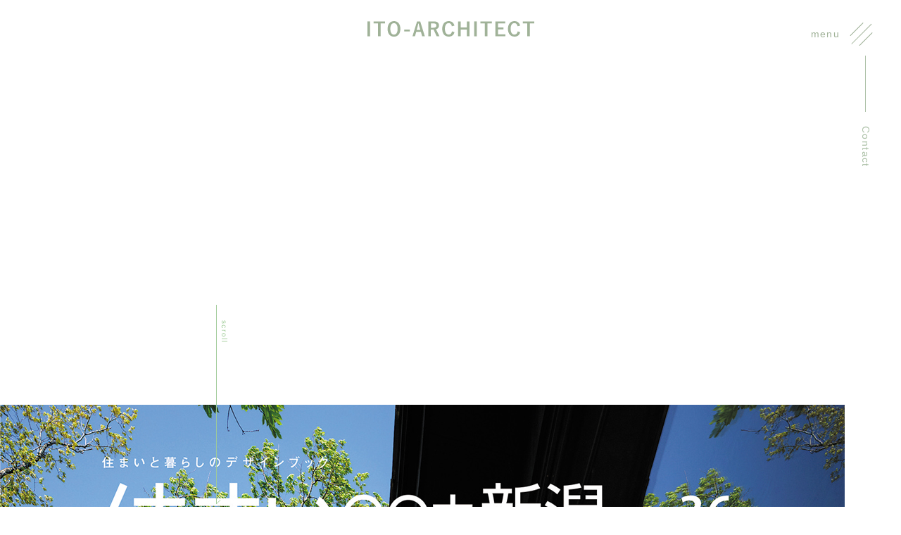

--- FILE ---
content_type: text/html; charset=UTF-8
request_url: http://ito-archi.com/category/magazine/
body_size: 5799
content:
<!DOCTYPE html>
<html lang="ja">
<head>


<!-- Google tag (gtag.js) -->
<script async src="https://www.googletagmanager.com/gtag/js?id=G-BHZ9ZZS0D6"></script>
<script>
  window.dataLayer = window.dataLayer || [];
  function gtag(){dataLayer.push(arguments);}
  gtag('js', new Date());

  gtag('config', 'G-BHZ9ZZS0D6');
  gtag('config', 'UA-66182667-1');
</script>


<meta charset="utf-8">
<meta name="viewport" content="width=device-width, initial-scale=1.0, maximum-scale=1.0, user-scalable=no" />
<meta name="format-detection" content="telephone=no">
<meta name="keywords" content="" />
<meta name="description" content="私たちITO建築設計事務所は、家族の絆が末永く続くよう、あなたの想いを形にし、良質なくつろぎを生み出す住空間をご提案しています。" />

<title>掲載誌情報 | 株式会社ITO建築設計事務所</title>


<link rel="icon" type="image/x-icon" href="http://ito-archi.com/wp-content/themes/itoarchi/images/common/favicon.ico" />
<link rel="Shortcut Icon" type="image/x-icon" href="http://ito-archi.com/wp-content/themes/itoarchi/images/common/favicon.ico" />


<link rel="stylesheet" type="text/css" href="http://ito-archi.com/wp-content/themes/itoarchi/style.css?1688610149" media="all" />
<link rel="stylesheet" type="text/css" href="http://ito-archi.com/wp-content/themes/itoarchi/style-sp.css?1656576250" media="only screen and (max-width: 1300px), only and (max-device-width: 735px) and (orientation : landscape)" />


<script src="https://ajax.googleapis.com/ajax/libs/jquery/3.4.1/jquery.min.js"></script>

<script src="http://ito-archi.com/wp-content/themes/itoarchi/js/bxslider/jquery.bxslider.js"></script>
<link rel="stylesheet" type="text/css" href="http://ito-archi.com/wp-content/themes/itoarchi/js/bxslider/jquery.bxslider.css" />

<script src="http://ito-archi.com/wp-content/themes/itoarchi/js/function.js?1655710798"></script>


<meta name='robots' content='max-image-preview:large' />
<link rel='dns-prefetch' href='//s.w.org' />
<link rel="alternate" type="application/rss+xml" title="株式会社ITO建築設計事務所 &raquo; 掲載誌情報 カテゴリーのフィード" href="http://ito-archi.com/category/magazine/feed/" />
<script type="text/javascript">
window._wpemojiSettings = {"baseUrl":"https:\/\/s.w.org\/images\/core\/emoji\/14.0.0\/72x72\/","ext":".png","svgUrl":"https:\/\/s.w.org\/images\/core\/emoji\/14.0.0\/svg\/","svgExt":".svg","source":{"concatemoji":"http:\/\/ito-archi.com\/wp-includes\/js\/wp-emoji-release.min.js?ver=6.0"}};
/*! This file is auto-generated */
!function(e,a,t){var n,r,o,i=a.createElement("canvas"),p=i.getContext&&i.getContext("2d");function s(e,t){var a=String.fromCharCode,e=(p.clearRect(0,0,i.width,i.height),p.fillText(a.apply(this,e),0,0),i.toDataURL());return p.clearRect(0,0,i.width,i.height),p.fillText(a.apply(this,t),0,0),e===i.toDataURL()}function c(e){var t=a.createElement("script");t.src=e,t.defer=t.type="text/javascript",a.getElementsByTagName("head")[0].appendChild(t)}for(o=Array("flag","emoji"),t.supports={everything:!0,everythingExceptFlag:!0},r=0;r<o.length;r++)t.supports[o[r]]=function(e){if(!p||!p.fillText)return!1;switch(p.textBaseline="top",p.font="600 32px Arial",e){case"flag":return s([127987,65039,8205,9895,65039],[127987,65039,8203,9895,65039])?!1:!s([55356,56826,55356,56819],[55356,56826,8203,55356,56819])&&!s([55356,57332,56128,56423,56128,56418,56128,56421,56128,56430,56128,56423,56128,56447],[55356,57332,8203,56128,56423,8203,56128,56418,8203,56128,56421,8203,56128,56430,8203,56128,56423,8203,56128,56447]);case"emoji":return!s([129777,127995,8205,129778,127999],[129777,127995,8203,129778,127999])}return!1}(o[r]),t.supports.everything=t.supports.everything&&t.supports[o[r]],"flag"!==o[r]&&(t.supports.everythingExceptFlag=t.supports.everythingExceptFlag&&t.supports[o[r]]);t.supports.everythingExceptFlag=t.supports.everythingExceptFlag&&!t.supports.flag,t.DOMReady=!1,t.readyCallback=function(){t.DOMReady=!0},t.supports.everything||(n=function(){t.readyCallback()},a.addEventListener?(a.addEventListener("DOMContentLoaded",n,!1),e.addEventListener("load",n,!1)):(e.attachEvent("onload",n),a.attachEvent("onreadystatechange",function(){"complete"===a.readyState&&t.readyCallback()})),(e=t.source||{}).concatemoji?c(e.concatemoji):e.wpemoji&&e.twemoji&&(c(e.twemoji),c(e.wpemoji)))}(window,document,window._wpemojiSettings);
</script>
<style type="text/css">
img.wp-smiley,
img.emoji {
	display: inline !important;
	border: none !important;
	box-shadow: none !important;
	height: 1em !important;
	width: 1em !important;
	margin: 0 0.07em !important;
	vertical-align: -0.1em !important;
	background: none !important;
	padding: 0 !important;
}
</style>
	<link rel='stylesheet' id='wp-block-library-css'  href='http://ito-archi.com/wp-includes/css/dist/block-library/style.min.css?ver=6.0' type='text/css' media='all' />
<style id='global-styles-inline-css' type='text/css'>
body{--wp--preset--color--black: #000000;--wp--preset--color--cyan-bluish-gray: #abb8c3;--wp--preset--color--white: #ffffff;--wp--preset--color--pale-pink: #f78da7;--wp--preset--color--vivid-red: #cf2e2e;--wp--preset--color--luminous-vivid-orange: #ff6900;--wp--preset--color--luminous-vivid-amber: #fcb900;--wp--preset--color--light-green-cyan: #7bdcb5;--wp--preset--color--vivid-green-cyan: #00d084;--wp--preset--color--pale-cyan-blue: #8ed1fc;--wp--preset--color--vivid-cyan-blue: #0693e3;--wp--preset--color--vivid-purple: #9b51e0;--wp--preset--gradient--vivid-cyan-blue-to-vivid-purple: linear-gradient(135deg,rgba(6,147,227,1) 0%,rgb(155,81,224) 100%);--wp--preset--gradient--light-green-cyan-to-vivid-green-cyan: linear-gradient(135deg,rgb(122,220,180) 0%,rgb(0,208,130) 100%);--wp--preset--gradient--luminous-vivid-amber-to-luminous-vivid-orange: linear-gradient(135deg,rgba(252,185,0,1) 0%,rgba(255,105,0,1) 100%);--wp--preset--gradient--luminous-vivid-orange-to-vivid-red: linear-gradient(135deg,rgba(255,105,0,1) 0%,rgb(207,46,46) 100%);--wp--preset--gradient--very-light-gray-to-cyan-bluish-gray: linear-gradient(135deg,rgb(238,238,238) 0%,rgb(169,184,195) 100%);--wp--preset--gradient--cool-to-warm-spectrum: linear-gradient(135deg,rgb(74,234,220) 0%,rgb(151,120,209) 20%,rgb(207,42,186) 40%,rgb(238,44,130) 60%,rgb(251,105,98) 80%,rgb(254,248,76) 100%);--wp--preset--gradient--blush-light-purple: linear-gradient(135deg,rgb(255,206,236) 0%,rgb(152,150,240) 100%);--wp--preset--gradient--blush-bordeaux: linear-gradient(135deg,rgb(254,205,165) 0%,rgb(254,45,45) 50%,rgb(107,0,62) 100%);--wp--preset--gradient--luminous-dusk: linear-gradient(135deg,rgb(255,203,112) 0%,rgb(199,81,192) 50%,rgb(65,88,208) 100%);--wp--preset--gradient--pale-ocean: linear-gradient(135deg,rgb(255,245,203) 0%,rgb(182,227,212) 50%,rgb(51,167,181) 100%);--wp--preset--gradient--electric-grass: linear-gradient(135deg,rgb(202,248,128) 0%,rgb(113,206,126) 100%);--wp--preset--gradient--midnight: linear-gradient(135deg,rgb(2,3,129) 0%,rgb(40,116,252) 100%);--wp--preset--duotone--dark-grayscale: url('#wp-duotone-dark-grayscale');--wp--preset--duotone--grayscale: url('#wp-duotone-grayscale');--wp--preset--duotone--purple-yellow: url('#wp-duotone-purple-yellow');--wp--preset--duotone--blue-red: url('#wp-duotone-blue-red');--wp--preset--duotone--midnight: url('#wp-duotone-midnight');--wp--preset--duotone--magenta-yellow: url('#wp-duotone-magenta-yellow');--wp--preset--duotone--purple-green: url('#wp-duotone-purple-green');--wp--preset--duotone--blue-orange: url('#wp-duotone-blue-orange');--wp--preset--font-size--small: 13px;--wp--preset--font-size--medium: 20px;--wp--preset--font-size--large: 36px;--wp--preset--font-size--x-large: 42px;}.has-black-color{color: var(--wp--preset--color--black) !important;}.has-cyan-bluish-gray-color{color: var(--wp--preset--color--cyan-bluish-gray) !important;}.has-white-color{color: var(--wp--preset--color--white) !important;}.has-pale-pink-color{color: var(--wp--preset--color--pale-pink) !important;}.has-vivid-red-color{color: var(--wp--preset--color--vivid-red) !important;}.has-luminous-vivid-orange-color{color: var(--wp--preset--color--luminous-vivid-orange) !important;}.has-luminous-vivid-amber-color{color: var(--wp--preset--color--luminous-vivid-amber) !important;}.has-light-green-cyan-color{color: var(--wp--preset--color--light-green-cyan) !important;}.has-vivid-green-cyan-color{color: var(--wp--preset--color--vivid-green-cyan) !important;}.has-pale-cyan-blue-color{color: var(--wp--preset--color--pale-cyan-blue) !important;}.has-vivid-cyan-blue-color{color: var(--wp--preset--color--vivid-cyan-blue) !important;}.has-vivid-purple-color{color: var(--wp--preset--color--vivid-purple) !important;}.has-black-background-color{background-color: var(--wp--preset--color--black) !important;}.has-cyan-bluish-gray-background-color{background-color: var(--wp--preset--color--cyan-bluish-gray) !important;}.has-white-background-color{background-color: var(--wp--preset--color--white) !important;}.has-pale-pink-background-color{background-color: var(--wp--preset--color--pale-pink) !important;}.has-vivid-red-background-color{background-color: var(--wp--preset--color--vivid-red) !important;}.has-luminous-vivid-orange-background-color{background-color: var(--wp--preset--color--luminous-vivid-orange) !important;}.has-luminous-vivid-amber-background-color{background-color: var(--wp--preset--color--luminous-vivid-amber) !important;}.has-light-green-cyan-background-color{background-color: var(--wp--preset--color--light-green-cyan) !important;}.has-vivid-green-cyan-background-color{background-color: var(--wp--preset--color--vivid-green-cyan) !important;}.has-pale-cyan-blue-background-color{background-color: var(--wp--preset--color--pale-cyan-blue) !important;}.has-vivid-cyan-blue-background-color{background-color: var(--wp--preset--color--vivid-cyan-blue) !important;}.has-vivid-purple-background-color{background-color: var(--wp--preset--color--vivid-purple) !important;}.has-black-border-color{border-color: var(--wp--preset--color--black) !important;}.has-cyan-bluish-gray-border-color{border-color: var(--wp--preset--color--cyan-bluish-gray) !important;}.has-white-border-color{border-color: var(--wp--preset--color--white) !important;}.has-pale-pink-border-color{border-color: var(--wp--preset--color--pale-pink) !important;}.has-vivid-red-border-color{border-color: var(--wp--preset--color--vivid-red) !important;}.has-luminous-vivid-orange-border-color{border-color: var(--wp--preset--color--luminous-vivid-orange) !important;}.has-luminous-vivid-amber-border-color{border-color: var(--wp--preset--color--luminous-vivid-amber) !important;}.has-light-green-cyan-border-color{border-color: var(--wp--preset--color--light-green-cyan) !important;}.has-vivid-green-cyan-border-color{border-color: var(--wp--preset--color--vivid-green-cyan) !important;}.has-pale-cyan-blue-border-color{border-color: var(--wp--preset--color--pale-cyan-blue) !important;}.has-vivid-cyan-blue-border-color{border-color: var(--wp--preset--color--vivid-cyan-blue) !important;}.has-vivid-purple-border-color{border-color: var(--wp--preset--color--vivid-purple) !important;}.has-vivid-cyan-blue-to-vivid-purple-gradient-background{background: var(--wp--preset--gradient--vivid-cyan-blue-to-vivid-purple) !important;}.has-light-green-cyan-to-vivid-green-cyan-gradient-background{background: var(--wp--preset--gradient--light-green-cyan-to-vivid-green-cyan) !important;}.has-luminous-vivid-amber-to-luminous-vivid-orange-gradient-background{background: var(--wp--preset--gradient--luminous-vivid-amber-to-luminous-vivid-orange) !important;}.has-luminous-vivid-orange-to-vivid-red-gradient-background{background: var(--wp--preset--gradient--luminous-vivid-orange-to-vivid-red) !important;}.has-very-light-gray-to-cyan-bluish-gray-gradient-background{background: var(--wp--preset--gradient--very-light-gray-to-cyan-bluish-gray) !important;}.has-cool-to-warm-spectrum-gradient-background{background: var(--wp--preset--gradient--cool-to-warm-spectrum) !important;}.has-blush-light-purple-gradient-background{background: var(--wp--preset--gradient--blush-light-purple) !important;}.has-blush-bordeaux-gradient-background{background: var(--wp--preset--gradient--blush-bordeaux) !important;}.has-luminous-dusk-gradient-background{background: var(--wp--preset--gradient--luminous-dusk) !important;}.has-pale-ocean-gradient-background{background: var(--wp--preset--gradient--pale-ocean) !important;}.has-electric-grass-gradient-background{background: var(--wp--preset--gradient--electric-grass) !important;}.has-midnight-gradient-background{background: var(--wp--preset--gradient--midnight) !important;}.has-small-font-size{font-size: var(--wp--preset--font-size--small) !important;}.has-medium-font-size{font-size: var(--wp--preset--font-size--medium) !important;}.has-large-font-size{font-size: var(--wp--preset--font-size--large) !important;}.has-x-large-font-size{font-size: var(--wp--preset--font-size--x-large) !important;}
</style>
<link rel='stylesheet' id='contact-form-7-css'  href='http://ito-archi.com/wp-content/plugins/contact-form-7/includes/css/styles.css?ver=5.5.6.1' type='text/css' media='all' />
<link rel="https://api.w.org/" href="http://ito-archi.com/wp-json/" /><link rel="alternate" type="application/json" href="http://ito-archi.com/wp-json/wp/v2/categories/3" /><link rel="EditURI" type="application/rsd+xml" title="RSD" href="http://ito-archi.com/xmlrpc.php?rsd" />
<link rel="wlwmanifest" type="application/wlwmanifest+xml" href="http://ito-archi.com/wp-includes/wlwmanifest.xml" /> 

</head>
<body>



<div id="container">

  <div class="floating sp">
    <ul>
      <li class="mail"><a href="http://ito-archi.com/contact/"><img src="http://ito-archi.com/wp-content/themes/itoarchi/images/common/icon_mail.svg" alt="">お問い合わせ</a></li>
      <li class="tel"><a href="tel:025-276-7029"><img src="http://ito-archi.com/wp-content/themes/itoarchi/images/common/icon_tel.svg" alt="">電話をかける</a></li>
    </ul>
  </div>

    <header class="header under">
      <div class="box">
      <h1 class="logo"><a href="http://ito-archi.com/"></a></h1>

      <div class="contact_link"><a href="http://ito-archi.com/contact/">Contact</a></div>

      <div class="nav_btn">
        <p>menu</p>
        <div class="hamburger">
          <span class="line1"></span>
          <span class="line2"></span>
          <span class="line3 "></span>
        </div>
      </div>
	</header>

  <nav class="nav menu">
    <ul>
      <li>
        <h5><a href="http://ito-archi.com/">Top</a></h5>
      </li>

      <li>
        <h5><a href="http://ito-archi.com/information/">Information</a></h5>
      </li>

      <li>
        <h5><a href="http://ito-archi.com/concept/">Concept</a></h5>
        <div class="sub_menu">
          <span><a href="http://ito-archi.com/concept#exquisite">精緻を極めた住空間</a></span>
          <span><a href="http://ito-archi.com/concept#softhard">やわらかいもの×かたいもの</a></span>
          <span><a href="http://ito-archi.com/concept#original">オリジナル家具提案</a></span>
        </div>
      </li>

      <li>
        <h5><a href="http://ito-archi.com/works/">Works</a></h5>
      </li>

      <li>
        <h5><a href="http://ito-archi.com/about/">About</a></h5>
        <div class="sub_menu">
          <span><a href="http://ito-archi.com/about#company">会社概要</a></span>
          <span><a href="http://ito-archi.com/about#staff">スタッフ紹介</a></span>
        </div>
      </li>

      <li>
        <h5><a href="http://ito-archi.com/contact/">Contact</a></h5>
      </li>

      <li class="sns">
        <h5><a href="https://instagram.com/ito_archi?igshid=YmMyMTA2M2Y=" target="_blank">Instagram</a></h5>
      </li>
    </ul>

    <h1 class="nav_logo"><a href="http://ito-archi.com/"><img src="http://ito-archi.com/wp-content/themes/itoarchi/images/common/logo.svg" alt=""></a></h1>
  </nav>


      
    
          <div class="main main_%e4%bd%8f%e5%ae%85%e9%9b%91%e8%aa%8c%e3%80%8c%e4%bd%8f%e3%81%be%e3%81%84net%e6%96%b0%e6%bd%9f-vol-36%e3%80%8d%e3%81%ab%e6%8e%b2%e8%bc%89%e3%81%95%e3%82%8c%e3%81%be%e3%81%97%e3%81%9f%ef%bc%81"></div>
      
  

	<div class="contents">


	
	<a href="http://ito-archi.com/591/">
		<img width="1200" height="1633" src="http://ito-archi.com/wp-content/uploads/2023/11/vol36hyoshi.jpg" class="attachment-75-50 size-75-50 wp-post-image" alt="" srcset="http://ito-archi.com/wp-content/uploads/2023/11/vol36hyoshi.jpg 1200w, http://ito-archi.com/wp-content/uploads/2023/11/vol36hyoshi-220x300.jpg 220w, http://ito-archi.com/wp-content/uploads/2023/11/vol36hyoshi-752x1024.jpg 752w, http://ito-archi.com/wp-content/uploads/2023/11/vol36hyoshi-768x1045.jpg 768w, http://ito-archi.com/wp-content/uploads/2023/11/vol36hyoshi-1129x1536.jpg 1129w" sizes="(max-width: 1200px) 100vw, 1200px" />		2023.11.10		住宅雑誌「住まいNET新潟 vol.36」に掲載されました！	</a>
	
	
	<a href="http://ito-archi.com/524/">
		<img width="388" height="528" src="http://ito-archi.com/wp-content/uploads/2023/04/hyoshi.jpg" class="attachment-75-50 size-75-50 wp-post-image" alt="" loading="lazy" srcset="http://ito-archi.com/wp-content/uploads/2023/04/hyoshi.jpg 388w, http://ito-archi.com/wp-content/uploads/2023/04/hyoshi-220x300.jpg 220w" sizes="(max-width: 388px) 100vw, 388px" />		2023.04.01		住宅雑誌「住まいNET新潟 vol.35」に掲載されました！	</a>
	
	
	<a href="http://ito-archi.com/517/">
		<img width="388" height="528" src="http://ito-archi.com/wp-content/uploads/2022/10/hyoshi-e1664781932318.jpg" class="attachment-75-50 size-75-50 wp-post-image" alt="" loading="lazy" srcset="http://ito-archi.com/wp-content/uploads/2022/10/hyoshi-e1664781932318.jpg 388w, http://ito-archi.com/wp-content/uploads/2022/10/hyoshi-e1664781932318-220x300.jpg 220w" sizes="(max-width: 388px) 100vw, 388px" />		2022.10.03		住宅雑誌「住まいNET新潟 vol.34」に掲載されました！	</a>
	
	
	<a href="http://ito-archi.com/501/">
		<img width="388" height="528" src="http://ito-archi.com/wp-content/uploads/2022/06/hyoshi-3.jpg" class="attachment-75-50 size-75-50 wp-post-image" alt="" loading="lazy" srcset="http://ito-archi.com/wp-content/uploads/2022/06/hyoshi-3.jpg 388w, http://ito-archi.com/wp-content/uploads/2022/06/hyoshi-3-220x300.jpg 220w" sizes="(max-width: 388px) 100vw, 388px" />		2022.03.31		住宅雑誌「住まいNET新潟 vol.33」に掲載されました！	</a>
	
	
	<a href="http://ito-archi.com/498/">
		<img width="388" height="528" src="http://ito-archi.com/wp-content/uploads/2022/06/hyoshi-2.jpg" class="attachment-75-50 size-75-50 wp-post-image" alt="" loading="lazy" srcset="http://ito-archi.com/wp-content/uploads/2022/06/hyoshi-2.jpg 388w, http://ito-archi.com/wp-content/uploads/2022/06/hyoshi-2-220x300.jpg 220w" sizes="(max-width: 388px) 100vw, 388px" />		2021.09.30		住宅雑誌「住まいNET新潟 vol.32」に掲載されました！	</a>
	
	
	<a href="http://ito-archi.com/495/">
		<img width="388" height="528" src="http://ito-archi.com/wp-content/uploads/2022/06/hyoshi-1.jpg" class="attachment-75-50 size-75-50 wp-post-image" alt="" loading="lazy" srcset="http://ito-archi.com/wp-content/uploads/2022/06/hyoshi-1.jpg 388w, http://ito-archi.com/wp-content/uploads/2022/06/hyoshi-1-220x300.jpg 220w" sizes="(max-width: 388px) 100vw, 388px" />		2021.03.31		住宅雑誌「住まいNET新潟 vol.31」に掲載されました！	</a>
	
	
	<a href="http://ito-archi.com/490/">
		<img width="388" height="528" src="http://ito-archi.com/wp-content/uploads/2022/06/hyoshi.jpg" class="attachment-75-50 size-75-50 wp-post-image" alt="" loading="lazy" srcset="http://ito-archi.com/wp-content/uploads/2022/06/hyoshi.jpg 388w, http://ito-archi.com/wp-content/uploads/2022/06/hyoshi-220x300.jpg 220w" sizes="(max-width: 388px) 100vw, 388px" />		2020.09.30		住宅雑誌「住まいNET新潟 vol.30」に掲載されました！	</a>
	
	

	



	

	<footer class="footer">
		<div class="sitemap pc">
			<span><a href="http://ito-archi.com/">Top</a></span>
			<span><a href="http://ito-archi.com/concept/">Concept</a></span>
			<span><a href="http://ito-archi.com/works/">Works</a></span>
			<span><a href="http://ito-archi.com/information/">Information</a></span>
			<span><a href="http://ito-archi.com/about/">About</a></span>
			<span><a href="http://ito-archi.com/contact/">Contact</a></span>
			<span class="sns"><a href="https://instagram.com/ito_archi?igshid=YmMyMTA2M2Y=">Instagram</a></span>
		</div>

		<div class="inner">
			<h2>一級建築士事務所  株式会社ITO建築設計事務所</h2>

			<p>
				<span class="address">〒950-0106 新潟県新潟市江南区西野378</span>
				<span class="tel">TEL 025-276-7029</span>
			</p>
		</div>
	</footer>


	<div class="pagetop">
		<a href="#container"><img src="http://ito-archi.com/wp-content/themes/itoarchi/images/common/pagetop.png" alt="このページのトップへ" /></a>
	</div><!-- pagetop -->


</div><!-- contents -->

</div><!-- container -->



<script type='text/javascript' src='http://ito-archi.com/wp-includes/js/dist/vendor/regenerator-runtime.min.js?ver=0.13.9' id='regenerator-runtime-js'></script>
<script type='text/javascript' src='http://ito-archi.com/wp-includes/js/dist/vendor/wp-polyfill.min.js?ver=3.15.0' id='wp-polyfill-js'></script>
<script type='text/javascript' id='contact-form-7-js-extra'>
/* <![CDATA[ */
var wpcf7 = {"api":{"root":"http:\/\/ito-archi.com\/wp-json\/","namespace":"contact-form-7\/v1"}};
/* ]]> */
</script>
<script type='text/javascript' src='http://ito-archi.com/wp-content/plugins/contact-form-7/includes/js/index.js?ver=5.5.6.1' id='contact-form-7-js'></script>



</body>
</html>

--- FILE ---
content_type: text/css
request_url: http://ito-archi.com/wp-content/themes/itoarchi/style.css?1688610149
body_size: 6691
content:
@charset "UTF-8";
/*
Theme Name: itoarchi
*/
/* ----------------------------- リセット */
html, body, div, span, object, iframe, h1, h2, h3, h4, h5, h6, p, blockquote, pre, abbr, address, cite, code, del, dfn, em, img, ins, kbd, q, samp, small, strong, sub, var, b, i, dl dt, dd, ol, ul, li, fieldset, form, label, legend, table, caption, tbody, tfoot, thead, tr, th, td, article, aside, canvas, details, figcaption, figure, footer, header, hgroup, menu, nav, section, summary, time, mark, audio, video {
  margin: 0;
  padding: 0;
  border: 0;
  outline: 0;
  font-size: 100%;
  vertical-align: baseline;
  background: transparent;
}

html {
  font-size: 62.5%;
}

body {
  line-height: 1;
}

article, aside, details, figcaption, figure, footer, header, hgroup, menu, nav, section {
  display: block;
}

ol, ul {
  list-style: none;
}

blockquote, q {
  quotes: none;
}

blockquote:before, blockquote:after, q:before, q:after {
  content: "";
  content: none;
}

a {
  margin: 0;
  padding: 0;
  font-size: 100%;
  vertical-align: baseline;
  background: transparent;
}

ins {
  background-color: #ff9;
  color: #000;
  text-decoration: none;
}

mark {
  background-color: #ff9;
  color: #000;
  font-style: italic;
  font-weight: bold;
}

del {
  text-decoration: line-through;
}

abbr[title], dfn[title] {
  border-bottom: 1px dotted;
  cursor: help;
}

table {
  border-collapse: collapse;
  border-spacing: 0;
}

hr {
  display: block;
  height: 1px;
  border: 0;
  border-top: 1px solid #ccc;
  margin: 1em 0;
  padding: 0;
}

input, select {
  vertical-align: middle;
}

img {
  vertical-align: top;
  font-size: 0;
  line-height: 0;
}

sup {
  font-size: 8px;
}

em {
  font-style: normal;
}

div:before, div:after, ul:before, ul:after, ol:before, ol:after, dl:before, dl:after {
  content: "";
  display: block;
}

div:after, ul:after, ol:after, dl:after {
  clear: both;
}

div, ul, ol, dl {
  zoom: 1;
}

input[type="submit"], input[type="button"] {
  border-radius: 0;
  -webkit-box-sizing: content-box;
  -webkit-appearance: button;
  -moz-appearance: button;
       appearance: button;
  border: none;
}

input[type="submit"]::-webkit-search-decoration, input[type="button"]::-webkit-search-decoration {
  display: none;
}

input[type="submit"]::focus, input[type="button"]::focus {
  outline-offset: -2px;
}

ul#wp-admin-bar-root-default:after {
  clear: none;
}

/* ----------------------------- ページネーション */
.pagination {
  clear: both;
  padding: 20px 0;
  position: relative;
  font-size: 14px;
  line-height: 14px;
  text-align: center;
}

.pagination li {
  display: inline-block;
}

.pagination span, .pagination a {
  display: inline-block;
  *display: inline;
  *zoom: 1;
  width: auto;
  padding: 10px 0;
  margin: 0 12px 8px 12px;
  background: #fff;
  /*border: 1px solid #ccc;*/
  color: #646464;
  text-decoration: none !important;
  cursor: pointer;
}

.pagination span.current, .pagination a.current {
  /*background: #000; border-color: #000; color: #fff !important;*/
  border-bottom: 1px solid #a0cc98;
}

.pagination a:link, .pagination a:visited {
  color: #646464;
}

.pagination a.next, .pagination a.prev {
  background: url(images/common/icon2.svg) no-repeat;
  background-size: contain;
  width: 46px;
  height: 7px;
  padding: 0;
  vertical-align: middle;
  border-color: transparent;
  margin: 0 10px;
}

.pagination a.prev {
  -webkit-transform: scale(-1, 1);
          transform: scale(-1, 1);
}

.pagination a.next:hover, .pagination a.prev:hover {
  color: #646464;
}

/* ----------------------------- 全体 */
body {
  font-size: 1.4rem;
  letter-spacing: 0.1em;
  line-height: 1.8em;
  color: #646464;
  font-family: "游ゴシック体", "Yu Gothic", "ヒラギノ角ゴPro W3", "Hiragino Kaku Gothic Pro", "メイリオ", Meiryo, "ＭＳ　Ｐゴシック", "MS PGothic", sans-serif;
  background: #fff;
  position: relative;
}

a:link, a:visited {
  color: #646464;
  text-decoration: underline;
}

a:hover, a:active {
  text-decoration: none;
}

a, a img {
  -webkit-transition: 0.2s ease all;
  transition: 0.2s ease all;
}

a:hover img {
  opacity: 0.65;
  -ms-filter: "alpha(opacity=65)";
  filter: alpha(opacity=65);
}

.pc {
  display: block;
}

.sp {
  display: none;
}

.inline_pc {
  display: inline;
}

.inline_sp {
  display: none;
}

img, .bx-wrapper img {
  max-width: 100%;
  height: auto;
}

#container {
  overflow: hidden;
}

/* ----------------------------- 共通 */
.wrap {
  width: 1200px;
  margin: 0 auto;
}

.wrap1000 {
  width: 1000px;
  margin: 0 auto;
}

.wrap900 {
  width: 900px;
  margin: 0 auto;
}

.wrap800 {
  width: 800px;
  margin: 0 auto;
}

.wrap700 {
  width: 700px;
  margin: 0 auto;
}

.hide {
  opacity: 0;
  visibility: hidden;
  -webkit-transition: 0.2s;
  transition: 0.2s;
}

.noscroll {
  overflow: hidden;
}

.control {
  max-width: 285px;
  margin: 200px auto 0;
}

.control a {
  text-decoration: none;
}

.control .next,
.control .prev {
  margin-top: 10px;
  width: 46px;
}

.control .next a,
.control .prev a {
  display: block;
  background: url(images/common/icon2.svg) no-repeat;
  background-size: contain;
  height: 7px;
  text-indent: -9999px;
}

.control .next {
  float: left;
  -webkit-transform: scale(-1, 1);
          transform: scale(-1, 1);
}

.control .prev {
  float: right;
}

.control .archive {
  text-align: center;
}

/* ----------------------------- タイトル */
.c_tit1 {
  display: inline-block;
  font-size: 2.8rem;
  font-weight: normal;
  border-bottom: 1px solid #a0cc98;
  padding: 0 0.3em 10px;
}

.c_tit2 {
  font-size: 2.8rem;
  font-weight: normal;
  text-align: center;
}

.c_tit2:after {
  content: "";
  display: block;
  width: 50px;
  height: 1px;
  background: #a0cc98;
  margin: 15px auto 0;
}

/* ----------------------------- ボタン */
.more1 {
  width: 75px;
  text-align: center;
}

.more1 a {
  display: block;
  text-decoration: none;
  padding: 2px 0;
  border-top: 1px solid #a0cc98;
  border-bottom: 1px solid #a0cc98;
  color: #fff;
}

.more1 a:hover {
  background: #abc0a6;
}

/* ----------------------------- ヘッダー */
.header {
  width: 100%;
  position: fixed;
  top: 0;
  left: 0;
  z-index: 9999;
  -webkit-box-sizing: border-box;
          box-sizing: border-box;
  padding: 30px 3%;
  -webkit-transition: 0.4s;
  transition: 0.4s;
}

.header .box {
  max-width: 1300px;
  margin: 0 auto;
  position: relative;
}

.header .box .logo {
  width: 242px;
  margin: 0 auto;
}

.header .box .logo a {
  display: block;
  background-image: url(images/common/logo.svg);
  background-size: contain;
  background-repeat: no-repeat;
  background-position: center;
  width: 100%;
  height: 22px;
}

.header .box .contact_link {
  position: absolute;
  top: 140%;
  right: 0;
  z-index: 9;
  -webkit-writing-mode: vertical-rl;
      -ms-writing-mode: tb-rl;
          writing-mode: vertical-rl;
  padding-top: 100px;
  -webkit-transition: 0.2s;
  transition: 0.2s;
}

.header .box .contact_link:before {
  content: "";
  display: block;
  width: 1px;
  height: 80px;
  background: #fff;
  position: absolute;
  top: 0;
  left: 0;
  right: 0;
  margin: auto;
}

.header .box .contact_link a {
  color: #fff;
  text-decoration: none;
}

.header.bg {
  background: #fff;
}

.header.bg .logo a {
  background-image: url(images/common/logo2.svg);
}

.header.bg .contact_link:before {
  background: #abc0a6;
}

.header.bg .contact_link a {
  color: #abc0a6;
}

.header.bg .nav_btn {
  color: #646464;
}

.header.bg .nav_btn .hamburger span {
  background: #646464;
}

.header.under {
  background: #fff;
}

.header.under .logo a {
  background-image: url(images/common/logo3.svg);
}

.header.under .contact_link:before {
  background: #abc0a6;
}

.header.under .contact_link a {
  color: #abc0a6;
}

.header.under .nav_btn {
  color: #a0b298;
}

.header.under .nav_btn .hamburger span {
  background: #a0b298;
}

/* ----------------------------- ナビ */
.nav_btn {
  width: 90px;
  margin-left: auto;
  color: #fff;
  margin-top: -20px;
  cursor: pointer;
}

.nav_btn p {
  display: inline-block;
  vertical-align: middle;
  margin-right: 8px;
}

.nav_btn .hamburger {
  display: inline-block;
  vertical-align: middle;
  position: relative;
  width: 33px;
  height: 33px;
}

.nav_btn .hamburger span {
  height: 1px;
  background: #fff;
  position: absolute;
  -webkit-transform: rotate(-45deg);
          transform: rotate(-45deg);
  -webkit-transition: 0.4s;
  transition: 0.4s;
}

.nav_btn .hamburger .line1 {
  width: 80%;
  top: 9px;
  left: -3px;
}

.nav_btn .hamburger .line2 {
  width: 120%;
  top: 16px;
  left: -3px;
}

.nav_btn .hamburger .line3 {
  width: 80%;
  top: 23px;
  left: 10px;
}

.nav_btn.close_btn .hamburger .line1 {
  width: 120%;
  top: 15px;
  -webkit-transform: rotate(45deg);
          transform: rotate(45deg);
}

.nav_btn.close_btn .hamburger .line3 {
  opacity: 0;
  visibility: hidden;
}

.nav {
  width: 110%;
  height: 100vh;
  position: fixed;
  top: 0;
  left: 0;
  z-index: 9998;
  background: #abc0a6;
  padding: 100px 10% 100px 0;
  -webkit-box-sizing: border-box;
          box-sizing: border-box;
  text-align: center;
  overflow: auto;
  display: none;
}

.nav ul {
  display: inline-block;
  text-align: left;
}

.nav li {
  margin-bottom: 40px;
}

.nav li a {
  text-decoration: none;
  color: #fff;
}

.nav li a:hover {
  color: #586756;
}

.nav li h5 {
  font-size: 1.8rem;
  font-weight: normal;
  letter-spacing: 0.1em;
}

.nav li .sub_menu {
  padding-left: 1em;
  margin-top: 10px;
}

.nav li .sub_menu span {
  display: block;
}

.nav li.sns:before {
  content: "";
  display: block;
  width: 18px;
  height: 1px;
  background: #fff;
  margin-bottom: 40px;
}

.nav .nav_logo {
  width: 242px;
  margin: 40px auto 0;
}

/* ----------------------------- mv */
.mv {
  width: 100%;
  height: 100vh;
  position: relative;
}

.mv:after {
  content: "";
  display: block;
  width: 16px;
  height: 292px;
  background: url(images/common/scroll.svg) no-repeat;
  background-size: contain;
  position: absolute;
  left: 24%;
  bottom: -150px;
  z-index: 9;
}

.mv .mv_info {
  position: absolute;
  top: 0;
  left: 10%;
  z-index: 9999;
  background: rgba(255, 255, 255, 0.7);
  width: 250px;
  padding: 20px 30px;
  -webkit-box-sizing: border-box;
          box-sizing: border-box;
  text-align: center;
  -webkit-transition: 0.2s;
  transition: 0.2s;
  color: #000;
}

.mv .mv_info h4 {
  font-weight: normal;
}

.mv .mv_info .info_list {
  margin-top: 10px;
}

.mv .mv_slider {
  width: 100%;
  height: 100vh;
  position: fixed;
  top: 0;
  bottom: 0;
  left: 0;
  right: 0;
  margin: auto;
  z-index: -1;
}

.mv .mv_slider li {
  width: 100%;
  height: 100vh;
  background-size: cover;
  background-repeat: no-repeat;
  background-position: center;
}

/* ----------------------------- 下層mv */
.main {
  height: 480px;
  background-position: center;
  background-repeat: no-repeat;
  background-size: cover;
  position: relative;
  margin-top: 95px;
}

.main:after {
  content: "";
  display: block;
  width: 16px;
  height: 292px;
  background: url(images/common/scroll.svg) no-repeat;
  background-size: contain;
  position: absolute;
  left: 24%;
  bottom: -150px;
  z-index: 9;
}

.main_about {
  background-image: url(images/common/main_about.jpg);
}

.main_concept {
  background-image: url(images/common/main_concept.jpg);
}

.main_information {
  background-image: url(images/common/main_information.jpg);
}

.main_works {
  background-image: url(images/common/main_works.jpg);
}

.main_contact {
  background-image: url(images/common/main_contact.jpg);
}

.main_completion {
  background-image: url(images/common/main_contact.jpg);
}

/* ----------------------------- トップ */
.top_block1 .box1 {
  padding: 180px 0 100px;
  background: #586756;
  border-radius: 30px 30px 0 0;
  color: #fff;
  position: relative;
}

.top_block1 .box1:before {
  content: "";
  display: block;
  width: 5px;
  height: 182px;
  background: url(images/common/arrow1.svg) no-repeat;
  background-size: contain;
  position: absolute;
  bottom: -110px;
  left: 4px;
  right: 0;
  margin: auto;
}

.top_block1 .box1 .tit {
  float: left;
  width: 35%;
}

.top_block1 .box1 .tit h2 {
  font-size: 2.8rem;
  font-weight: normal;
}

.top_block1 .box1 .tit h3 {
  font-size: 2rem;
  font-weight: normal;
  line-height: 1.8em;
  margin-top: 100px;
}

.top_block1 .box1 .txt {
  float: right;
  width: 61%;
}

.top_block1 .box1 .txt p {
  line-height: 2em;
}

.top_block1 .box1 .txt .more1 {
  margin-top: 20px;
  margin-left: auto;
}

.top_block1 .box2 {
  width: 100%;
  height: 1300px;
  background: url(images/top/re_top_img1.jpg) center no-repeat;
  background-size: cover;
  background-attachment: fixed;
}

.top_block2 {
  background: #fff;
  border-radius: 30px 30px 0 0;
  margin-top: -20px;
}

.top_block2 .box {
  padding: 100px 0;
  position: relative;
}

.top_block2 .box:before {
  content: "";
  display: block;
  width: 5px;
  height: 182px;
  background: url(images/common/arrow1.svg) no-repeat;
  background-size: contain;
  position: absolute;
  bottom: -110px;
  left: 5%;
  margin: auto;
}

.top_block2 .box h2 {
  font-size: 2.8rem;
  font-weight: normal;
  text-align: center;
}

.top_block2 .box .works_list {
  margin-top: 60px;
}

.top_block2 .box .more1 {
  margin: 60px auto 0;
}

.top_block2 .box .more1 a {
  color: #646464;
}

.top_block3 {
  background: #586756;
}

.top_block3 .box {
  padding: 100px 0;
  position: relative;
}

.top_block3 .box:before {
  content: "";
  display: block;
  width: 5px;
  height: 182px;
  background: url(images/common/arrow1.svg) no-repeat;
  background-size: contain;
  position: absolute;
  bottom: -110px;
  right: 5%;
  margin: auto;
}

.top_block3 .box h2 {
  font-size: 2.8rem;
  font-weight: normal;
  color: #fff;
}

.top_block3 .box .info_list {
  margin-top: 40px;
}

.top_block3 .box .info_list li {
  float: left;
  width: 30%;
  margin-right: 5%;
  text-align: center;
}

.top_block3 .box .info_list li:last-child {
  margin-right: 0;
}

.top_block3 .box .info_list li a {
  text-decoration: none;
  color: #fff;
}

.top_block3 .box .info_list li .txt {
  margin-top: 20px;
}

.top_block3 .box .info_list li .txt .cate {
  border-color: #fff;
}

.top_block3 .box .more1 {
  margin: 80px auto 0;
}

.top_block4 {
  padding: 100px 0;
  background: url(images/top/top_img2.jpg) center no-repeat;
  background-size: cover;
  color: #fff;
}

.top_block4 h2 {
  font-size: 2.8rem;
  font-weight: normal;
  float: right;
}

.top_block4 .inner {
  float: left;
}

.top_block4 .inner h3 {
  font-size: 2rem;
  font-weight: normal;
  letter-spacing: 0.1em;
  line-height: 1.8em;
}

.top_block4 .inner .more1 {
  margin-top: 60px;
}

/* ----------------------------- About */
.about_block1 {
  padding: 180px 0 100px;
}

.about_block1 .box {
  margin-top: 100px;
}

.about_block1 .box .txt {
  float: left;
  width: 30%;
}

.about_block1 .box .txt p {
  line-height: 2em;
}

.about_block1 .box .img {
  float: right;
  width: 65%;
}

.about_block2 {
  padding: 100px 0;
}

.about_block2 table {
  width: 100%;
  margin-top: 60px;
  border-top: 1px solid #646464;
  border-bottom: 1px solid #646464;
  line-height: 2em;
}

.about_block2 table th {
  width: 120px;
  padding-right: 20px;
  text-align: left;
  font-weight: normal;
}

.about_block2 table th span {
  display: block;
  padding: 10px;
  border-bottom: 1px solid #646464;
}

.about_block2 table th.borno span {
  border-bottom: 0;
}

.about_block2 table td {
  padding: 10px;
  border-bottom: 1px solid #646464;
}

/* ----------------------------- Staff */
.staff {
  padding-top: 100px;
}

.main_staff {
  height: 340px;
  background-image: url(images/staff/main_staff.jpg);
  background-position: center;
  background-repeat: no-repeat;
  background-size: cover;
  position: relative;
}

.main_staff:after {
  content: "";
  display: block;
  width: 5px;
  height: 182px;
  background: url(images/common/arrow1.svg) no-repeat;
  background-size: contain;
  position: absolute;
  bottom: -110px;
  left: 4px;
  right: 0;
  margin: auto;
  z-index: 9;
}

.staff_block1 {
  padding: 100px 0;
}

.staff_block1 .box {
  margin-top: 100px;
}

.staff_block1 .box li {
  overflow: hidden;
  margin-bottom: 100px;
}

.staff_block1 .box li:last-child {
  margin-bottom: 0;
}

.staff_block1 .box li .img {
  float: left;
  width: 45%;
}

.staff_block1 .box li .txt {
  float: right;
  width: 50%;
}

.staff_block1 .box li .txt h3 {
  font-size: 1.6rem;
  font-weight: normal;
}

.staff_block1 .box li .txt p {
  margin-top: 30px;
  line-height: 2em;
}

.staff_block1 .box li .txt .inner {
  margin-top: 40px;
}

.staff_block1 .box li .txt .inner h4 {
  display: inline-block;
  font-weight: normal;
  border-bottom: 1px solid #646464;
  padding: 0 0.5em;
}

.staff_block1 .box li .txt .inner .list {
  margin-top: 15px;
}

.staff_block1 .box li .txt .inner .list span {
  display: block;
}

.staff_block1 .box li .txt .inner .list span:before {
  content: "・";
  color: #a0cc98;
}

.staff_block1 .box li:nth-child(2n) .img {
  float: right;
}

.staff_block1 .box li:nth-child(2n) .txt {
  float: left;
}

/* ----------------------------- Concept */
.concept_block1 {
  padding: 180px 0 100px;
}

.concept_block1 .read {
  margin-top: 60px;
}

.concept_block1 .anchor_link {
  margin-top: 40px;
}

.concept_block1 .anchor_link li {
  float: left;
  margin-right: 6em;
}

.concept_block1 .anchor_link li:last-child {
  margin-right: 0;
}

.concept_block1 .anchor_link li a {
  font-size: 1.8rem;
  text-decoration: none;
  padding-left: 20px;
  background: url(images/common/icon1.svg) center left no-repeat;
  background-size: 5px;
}

.concept_block1 .anchor_link li a:hover {
  opacity: 0.65;
}

.concept_img {
  height: 340px;
  background-position: center;
  background-repeat: no-repeat;
  background-size: cover;
  position: relative;
}

.softhard_img {
  background-image: url(images/concept/main_softhard.jpg);
}

.original_img {
  background-image: url(images/concept/main_original.jpg);
}

.concept_block2 {
  padding-bottom: 100px;
}

.concept_block2 .box {
  padding-top: 100px;
}

.concept_block2 .box ul {
  margin-top: 100px;
}

.concept_block2 .box li {
  margin-bottom: 100px;
  background-repeat: no-repeat;
  background-size: 50%;
  min-height: 480px;
  position: relative;
  padding-bottom: 40px;
}

.concept_block2 .box li:last-child {
  margin-bottom: 0;
}

.concept_block2 .box li .img {
  position: absolute;
  top: 0;
  width: 50%;
  height: 100%;
  background-repeat: no-repeat;
  background-size: cover;
  background-position: center;
}

.concept_block2 .box li .txt {
  width: 42%;
}

.concept_block2 .box li .txt h4 {
  font-size: 2rem;
  font-weight: normal;
  line-height: 1.6em;
}

.concept_block2 .box li .txt p {
  margin-top: 40px;
  line-height: 2em;
}

.concept_block2 .box .concept1 .img {
  background-image: url(images/concept/concept_img1.jpg);
  right: 0;
}

.concept_block2 .box .concept2 .img {
  background-image: url(images/concept/concept_img2.jpg);
  left: 0;
}

.concept_block2 .box .concept3 .img {
  background-image: url(images/concept/concept_img3.jpg);
  left: 0;
}

.concept_block2 .box .concept4 .img {
  background-image: url(images/concept/concept_img4.jpg);
  right: 0;
}

.concept_block2 .box .concept5 .img {
  background-image: url(images/concept/concept_img5.jpg);
  right: 0;
}

.concept_block2 .box .concept6 .img {
  background-image: url(images/concept/concept_img6.jpg);
  left: 0;
}

.concept_block2 .box1 li {
  background-position: top right;
}

.concept_block2 .box1 li:last-child {
  background-position: top left;
}

.concept_block2 .box1 li:last-child .txt {
  margin-left: auto;
}

.concept_block2 .box2 {
  padding-top: 200px;
}

.concept_block2 .box2 .c_tit2 {
  margin-top: 100px;
}

.concept_block2 .box2 li {
  background-position: top left;
}

.concept_block2 .box2 li .txt {
  margin-left: auto;
}

.concept_block2 .box2 li:last-child {
  background-position: top right;
}

.concept_block2 .box2 li:last-child .txt {
  margin-left: 0;
}

.concept_block2 .box3 {
  padding-top: 200px;
}

.concept_block2 .box3 .c_tit2 {
  margin-top: 100px;
}

.concept_block2 .box3 li {
  background-position: top right;
}

.concept_block2 .box3 li:last-child {
  background-position: top left;
}

.concept_block2 .box3 li:last-child .txt {
  margin-left: auto;
}

/* ----------------------------- インフォメーション */
.info_list li a {
  display: block;
  text-decoration: none;
  color: #000;
}

.info_list li .cate {
  font-size: 1.8rem;
  border-bottom: 1px solid #000;
  display: inline-block;
  padding: 0 0.5em 5px;
  letter-spacing: 0.1em;
}

.info_list li .date {
  margin-top: 10px;
}

.info_list li .title {
  font-size: 1.3rem;
  white-space: nowrap;
  overflow: hidden;
  text-overflow: ellipsis;
}

.information_block1 {
  padding: 180px 0 100px;
}

.information_block1 .info_list li {
  float: left;
  width: 22%;
  text-align: center;
  margin-right: 4%;
  margin-bottom: 4%;
}

.information_block1 .info_list li a {
  color: #646464;
}

.information_block1 .info_list li .txt {
  margin-top: 20px;
}

.information_block1 .info_list .info_list_first {
  float: none;
  width: 48%;
  overflow: hidden;
  margin: -40px 0 100px auto;
}

.information_block1 .info_list .info_list_first .img {
  float: left;
  width: 48%;
}

.information_block1 .info_list .info_list_first .txt {
  float: right;
  width: 46%;
  text-align: left;
}

.information_block1 .info_list .info_list_first .txt .new_icon {
  background: #a0cc98;
  color: #fff;
  width: 75px;
  text-align: center;
  margin-bottom: 20px;
}

.information_block1 .firsttime li:nth-child(5), .information_block1 .firsttime li:nth-child(9) {
  margin-right: 0;
}

.information_block1 .orlater {
  margin-top: 60px;
}

.information_block1 .orlater li:nth-child(4n) {
  margin-right: 0;
}

/* ----------------------------- インフォメーション詳細 */
.single_block1 {
  padding: 180px 0 100px;
}

.single_block1 .box {
  margin-top: 100px;
}

.single_block1 .box .inner .img {
  float: left;
  width: 52%;
}

.single_block1 .box .inner .txt {
  float: right;
  width: 42%;
}

.single_block1 .box .inner .txt .new_icon {
  background: #a0cc98;
  color: #fff;
  width: 75px;
  text-align: center;
  margin-bottom: 10px;
}

.single_block1 .box .inner .txt .cate {
  font-size: 1.8rem;
  letter-spacing: 0.1em;
}

.single_block1 .box .inner .txt .tit .date {
  margin-right: 1em;
}

.single_block1 .box .inner .txt .content {
  margin-top: 30px;
  line-height: 2em;
}

/* ----------------------------- Works */
.works_list {
  display: -webkit-box;
  display: -ms-flexbox;
  display: flex;
  -ms-flex-wrap: wrap;
      flex-wrap: wrap;
}

.works_list li {
  width: 32%;
  margin-right: 2%;
  margin-bottom: 4%;
}

.works_list li:nth-child(3n) {
  margin-right: 0;
}

.works_list li a {
  text-decoration: none;
}

.works_list li .title {
  text-align: center;
  margin-top: 10px;
}

.works_block1 {
  padding: 180px 0 100px;
}

.works_block1 .works_list {
  margin-top: 100px;
}

.works_block1 .works_list li {
  margin-bottom: 60px;
}

.works_block1 .pagination {
  margin-top: 60px;
}

/* ----------------------------- Works詳細 */
.single_works_block1 {
  padding: 180px 0 100px;
  position: relative;
}

.single_works_block1 .box {
  margin-top: 100px;
}

.single_works_block1 .box .inner .txt {
  width: 40%;
}

.single_works_block1 .box .inner .txt .tit {
  font-size: 1.6rem;
}

.single_works_block1 .box .inner .txt .tit:after {
  content: "";
  display: block;
  width: 35px;
  height: 1px;
  background: #a0cc98;
  margin: 30px 0;
}

.single_works_block1 .box .inner .txt table {
  width: 100%;
  line-height: 2em;
}

.single_works_block1 .box .inner .txt table th {
  width: 90px;
  text-align: left;
  font-weight: normal;
}

.single_works_block1 .box .inner .works_slider {
  width: 960px;
  position: absolute;
  top: 320px;
  right: 0;
}

.single_works_block1 .box .inner .works_slider li img {
  margin: auto;
}

.single_works_block1 .box .inner .works_slider .bx-wrapper .bx-controls-direction a {
  display: block;
  width: 46px;
  height: 7px;
  background: url(images/common/icon3.svg) no-repeat;
  background-size: contain;
  top: 0;
  bottom: 0;
  margin: auto;
}

.single_works_block1 .box .inner .works_slider .bx-wrapper .bx-next {
  right: 30px;
}

.single_works_block1 .box .inner .works_slider .bx-wrapper .bx-prev {
  left: 30px;
  -webkit-transform: scale(-1, 1);
          transform: scale(-1, 1);
}

.single_works_block1 .box .inner .works_thumb {
  margin-top: 420px;
}

.single_works_block1 .box .inner .works_thumb ul {
  display: -webkit-box;
  display: -ms-flexbox;
  display: flex;
  -ms-flex-wrap: wrap;
      flex-wrap: wrap;
}

.single_works_block1 .box .inner .works_thumb li {
  width: 11%;
  margin-right: 1.7%;
  margin-bottom: 1.7%;
}

.single_works_block1 .box .inner .works_thumb li:nth-child(8n) {
  margin-right: 0;
}

@media screen and (min-width: 1301px) and (max-width: 1500px) {
  .single_works_block1 .box .inner .works_slider {
    width: 60%;
  }
  .single_works_block1 .box .inner .works_slider li img {
    max-height: 540px;
  }
  .single_works_block1 .box .inner .works_thumb {
    margin-top: 24vw;
  }
}

/* ----------------------------- Contact */
.contact_block1 {
  padding: 180px 0 100px;
}

.contact_block1 .required {
  color: #a0cc98;
}

.contact_block1 .read {
  margin-top: 60px;
  line-height: 2em;
}

.contact_block1 .box {
  margin-top: 60px;
}

.contact_block1 .box .inner table {
  width: 100%;
}

.contact_block1 .box .inner table tr {
  border-top: 1px solid #646464;
}

.contact_block1 .box .inner table tr:last-child {
  border-bottom: 1px solid #646464;
}

.contact_block1 .box .inner table th {
  padding: 20px 0;
  text-align: left;
  vertical-align: middle;
  width: 200px;
  font-weight: normal;
}

.contact_block1 .box .inner table td {
  padding: 20px;
}

.contact_block1 .box .inner table td input[type="text"],
.contact_block1 .box .inner table td input[type="tel"],
.contact_block1 .box .inner table td input[type="email"] {
  width: 100%;
  -webkit-box-sizing: border-box;
          box-sizing: border-box;
  padding: 15px;
  background: #f0f0f0;
  border: 0;
}

.contact_block1 .box .inner table td input[type="text"]::-webkit-input-placeholder,
.contact_block1 .box .inner table td input[type="tel"]::-webkit-input-placeholder,
.contact_block1 .box .inner table td input[type="email"]::-webkit-input-placeholder {
  color: #b4b4b4;
}

.contact_block1 .box .inner table td input[type="text"]:-ms-input-placeholder,
.contact_block1 .box .inner table td input[type="tel"]:-ms-input-placeholder,
.contact_block1 .box .inner table td input[type="email"]:-ms-input-placeholder {
  color: #b4b4b4 !important;
}

.contact_block1 .box .inner table td input[type="text"]::-ms-input-placeholder,
.contact_block1 .box .inner table td input[type="tel"]::-ms-input-placeholder,
.contact_block1 .box .inner table td input[type="email"]::-ms-input-placeholder {
  color: #b4b4b4;
  opacity: 1;
}

.contact_block1 .box .inner table td input[type="text"]::placeholder,
.contact_block1 .box .inner table td input[type="tel"]::placeholder,
.contact_block1 .box .inner table td input[type="email"]::placeholder {
  color: #b4b4b4;
  opacity: 1;
}

.contact_block1 .box .inner table td .wpcf7-list-item {
  margin: 0 1em 0 0;
}

.contact_block1 .box .inner table td .wpcf7-list-item input {
  margin-top: 0;
}

.contact_block1 .box .inner table td .your_detail .wpcf7-list-item {
  margin: 0;
  width: 33.33%;
  float: left;
  display: block;
}

.contact_block1 .box .inner table td .your_detail .wpcf7-list-item.last {
  margin-top: 10px;
}

.contact_block1 .box .inner table td .your_detail_others input {
  margin-top: 10px;
}

.contact_block1 .box .inner table td .your_know .wpcf7-list-item {
  margin-right: 3em;
}

.contact_block1 .box .inner table td .your_know .wpcf7-list-item.last {
  display: block;
  margin-top: 10px;
}

.contact_block1 .box .inner table td .your_know_others input {
  margin-top: 10px;
}

.contact_block1 .box .inner .submit_btn {
  text-align: center;
  margin-top: 100px;
}

.contact_block1 .box .inner .submit_btn input {
  width: 175px;
  border: 1px solid #646464;
  background: none;
  padding: 15px 0;
  cursor: pointer;
  -webkit-transition: 0.2s;
  transition: 0.2s;
}

.contact_block1 .box .inner .submit_btn input:hover {
  background: #586756;
  color: #fff;
}

.contact_block1 .box .inner .submit_btn .wpcf7-spinner {
  display: block;
}

/* ----------------------------- Completion */
.completion_block1 {
  padding: 180px 0 100px;
}

.completion_block1 .box {
  margin-top: 60px;
}

.completion_block1 .box h3 {
  font-weight: normal;
  font-size: 1.8rem;
}

.completion_block1 .box p {
  margin-top: 20px;
  line-height: 2em;
}

/* ----------------------------- フッター */
.footer {
  background: #fff;
  padding: 60px 0 20px;
  text-align: center;
  color: #646464;
}

.footer .sitemap span {
  margin-right: 3em;
}

.footer .sitemap span:last-child {
  margin-right: 0;
}

.footer .sitemap span a {
  text-decoration: none;
  color: #646464;
}

.footer .sitemap .sns {
  margin-left: -1.5em;
}

.footer .sitemap .sns:before {
  content: "／";
  margin-right: 1.5em;
}

.footer .inner {
  margin-top: 60px;
}

.footer .inner h2 {
  font-size: 1.9rem;
  font-weight: normal;
  letter-spacing: 0.1em;
}

.footer .inner p {
  font-size: 1.2rem;
}

.footer .inner p .tel {
  margin-left: 1em;
}

.pagetop {
  position: fixed;
  right: 3%;
  bottom: 30px;
  z-index: 9;
}
/*# sourceMappingURL=style.css.map */

--- FILE ---
content_type: text/css
request_url: http://ito-archi.com/wp-content/themes/itoarchi/style-sp.css?1656576250
body_size: 2716
content:
@charset "UTF-8";
/******** タブレット *********/
@media screen and (min-width: 641px) and (max-width: 1300px) {
  /* ----------------------------- 共通 */
  .wrap {
    width: 90%;
  }
  .wrap1000 {
    width: 90%;
  }
  .wrap900 {
    width: 90%;
  }
  .wrap800 {
    width: 90%;
  }
  .wrap700 {
    width: 90%;
  }
  .single_works_block1 .box .inner .works_slider {
    position: static;
    margin-left: auto;
    margin-top: 60px;
    max-width: 960px;
    width: auto;
  }
  .single_works_block1 .box .inner .works_slider li img {
    max-height: 60vw;
  }
  .single_works_block1 .box .inner .works_thumb {
    margin-top: 60px;
  }
}

/******** スマホ *********/
@media screen and (max-width: 640px) {
  /* ----------------------------- 全体 */
  body {
    font-size: 1.3rem;
    -webkit-text-size-adjust: 100%;
  }
  .pc {
    display: none;
  }
  .sp {
    display: block;
  }
  .inline_pc {
    display: none;
  }
  .inline_sp {
    display: inline;
  }
  img, .bx-wrapper img {
    max-width: 100%;
    height: auto;
  }
  /* ----------------------------- 共通 */
  .wrap {
    width: 90%;
  }
  .wrap1000 {
    width: 90%;
  }
  .wrap900 {
    width: 90%;
  }
  .wrap800 {
    width: 90%;
  }
  .wrap700 {
    width: 90%;
  }
  .control {
    margin-top: 60px;
  }
  /* ----------------------------- タイトル */
  .c_tit1 {
    font-size: 2rem;
    padding: 0 0.3em 5px;
  }
  .c_tit2 {
    font-size: 2rem;
  }
  /* ----------------------------- ヘッダー */
  .header {
    padding: 20px 1.5%;
  }
  .header .box .logo {
    width: 180px;
  }
  .header .box .contact_link {
    top: 200%;
  }
  .floating {
    width: 100%;
    position: fixed;
    bottom: 0;
    left: 0;
    z-index: 999;
  }
  .floating li {
    float: left;
    width: 50%;
  }
  .floating li a {
    display: block;
    background: rgba(97, 182, 129, 0.8);
    color: #fff;
    text-decoration: none;
    font-size: 1.7rem;
    text-align: center;
  }
  .floating li img {
    vertical-align: middle;
    margin-right: 5px;
  }
  .floating li.mail a {
    border-right: 1px solid #fff;
    padding: 10px 0;
  }
  .floating li.mail img {
    width: 26px;
  }
  .floating li.tel a {
    padding: 8px 0;
  }
  .floating li.tel img {
    width: 18px;
  }
  /* ----------------------------- ナビ */
  .nav_btn {
    width: 75px;
    margin-top: -30px;
  }
  .nav_btn p {
    margin-right: 4%;
    font-size: 1.2rem;
  }
  .nav_btn .hamburger {
    width: 25px;
    height: 25px;
  }
  .nav {
    width: 100%;
    padding: 60px 0;
  }
  .nav li {
    margin-bottom: 20px;
  }
  .nav li .sub_menu {
    margin-top: 5px;
  }
  .nav li.sns:before {
    margin-bottom: 20px;
  }
  .nav .nav_logo {
    width: 180px;
  }
  /* ----------------------------- mv */
  .mv:after {
    bottom: -100px;
    left: 14%;
  }
  /* ----------------------------- 下層mv */
  .main {
    height: 200px;
    margin-top: 60px;
  }
  .main:after {
    height: 180px;
    left: 14%;
    bottom: -70px;
  }
  /* ----------------------------- トップ */
  .top_block1 .box1 {
    padding: 120px 0 100px;
    border-radius: 20px 20px 0 0;
  }
  .top_block1 .box1 .tit {
    float: none;
    width: auto;
  }
  .top_block1 .box1 .tit h2 {
    font-size: 2.4rem;
  }
  .top_block1 .box1 .tit h3 {
    font-size: 1.8rem;
    margin-top: 40px;
  }
  .top_block1 .box1 .txt {
    float: none;
    width: auto;
    margin-top: 40px;
  }
  .top_block1 .box1 .txt .more1 {
    margin: 40px auto 0;
  }
  .top_block1 .box2 {
    height: 350px;
    background-attachment: scroll;
  }
  .top_block2 {
    border-radius: 20px 20px 0 0;
  }
  .top_block2 .box {
    padding: 60px 0;
  }
  .top_block2 .box h2 {
    font-size: 2.4rem;
  }
  .top_block2 .box .works_list {
    margin-top: 40px;
  }
  .top_block2 .box .more1 {
    margin-top: 30px;
  }
  .top_block3 .box h2 {
    font-size: 2.4rem;
  }
  .top_block3 .box .info_list li {
    float: none;
    width: auto;
    margin-right: 0;
    margin-bottom: 20px;
    text-align: left;
  }
  .top_block3 .box .info_list li a {
    display: block;
    overflow: hidden;
  }
  .top_block3 .box .info_list li .img {
    float: right;
    width: 48%;
  }
  .top_block3 .box .info_list li .txt {
    float: left;
    width: 48%;
  }
  .top_block4 {
    text-align: right;
  }
  .top_block4 h2 {
    font-size: 2.4rem;
    float: none;
  }
  .top_block4 .inner {
    float: none;
    margin-top: 40px;
  }
  .top_block4 .inner h3 {
    font-size: 1.6rem;
  }
  .top_block4 .inner .more1 {
    margin-top: 40px;
    margin-left: auto;
  }
  /* ----------------------------- About */
  .about_block1 {
    padding: 100px 0 40px;
  }
  .about_block1 .box {
    margin-top: 20px;
  }
  .about_block1 .box .txt {
    float: none;
    width: auto;
  }
  .about_block1 .box .img {
    float: none;
    width: auto;
    margin-top: 20px;
  }
  .about_block2 {
    padding: 40px 0;
  }
  .about_block2 table {
    margin-top: 30px;
  }
  .about_block2 table th {
    display: block;
    width: auto;
  }
  .about_block2 table th span {
    padding: 10px 10px 0;
    border-bottom: 0;
  }
  .about_block2 table td {
    display: block;
    padding: 0 10px 10px;
  }
  /* ----------------------------- Staff */
  .staff {
    padding-top: 40px;
  }
  .main_staff {
    height: 180px;
    background-position: center left;
  }
  .main_staff:after {
    bottom: -90px;
  }
  .staff_block1 {
    padding: 70px 0 40px;
  }
  .staff_block1 .box {
    margin-top: 40px;
  }
  .staff_block1 .box li {
    margin-bottom: 40px;
  }
  .staff_block1 .box li .img {
    float: none;
    width: auto;
  }
  .staff_block1 .box li .txt {
    float: none;
    width: auto;
    margin-top: 20px;
  }
  .staff_block1 .box li .txt h3 {
    font-size: 1.5rem;
  }
  .staff_block1 .box li .txt p {
    margin-top: 10px;
  }
  .staff_block1 .box li .txt .inner {
    margin-top: 20px;
  }
  .staff_block1 .box li .txt .inner .list {
    margin-top: 10px;
  }
  .staff_block1 .box li:nth-child(2n) .img {
    float: none;
  }
  .staff_block1 .box li:nth-child(2n) .txt {
    float: none;
  }
  /* ----------------------------- Concept */
  .concept_img {
    height: 180px;
  }
  .concept_block1 {
    padding: 100px 0 20px;
  }
  .concept_block1 .read {
    margin-top: 20px;
  }
  .concept_block1 .anchor_link {
    margin-top: 20px;
  }
  .concept_block1 .anchor_link li {
    float: none;
    width: auto;
    margin-bottom: 10px;
    margin-right: 0;
  }
  .concept_block1 .anchor_link li a {
    font-size: 1.6rem;
  }
  .concept_block2 {
    padding-bottom: 60px;
  }
  .concept_block2 .box {
    padding-top: 60px;
  }
  .concept_block2 .box ul {
    margin-top: 40px;
  }
  .concept_block2 .box li {
    padding-bottom: 0;
    margin-bottom: 50px;
    background-image: none !important;
    min-height: auto;
  }
  .concept_block2 .box li:last-child {
    margin-bottom: 0;
  }
  .concept_block2 .box li .img {
    position: static;
    height: 200px;
    width: 100%;
  }
  .concept_block2 .box li .txt {
    width: auto;
    margin-top: 20px;
  }
  .concept_block2 .box li .txt h4 {
    font-size: 1.8rem;
  }
  .concept_block2 .box li .txt p {
    margin-top: 10px;
  }
  .concept_block2 .box2 .c_tit2 {
    margin-top: 40px;
  }
  .concept_block2 .box3 .c_tit2 {
    margin-top: 40px;
  }
  /* ----------------------------- インフォメーション */
  .info_list li .cate {
    font-size: 1.5rem;
    padding: 0 0.5em 3px;
  }
  .information_block1 {
    padding: 100px 0 40px;
  }
  .information_block1 .info_list li {
    width: 48%;
    margin-right: 0;
  }
  .information_block1 .info_list li .txt {
    margin-top: 10px;
  }
  .information_block1 .info_list .info_list_first {
    width: auto;
    margin: 40px 0;
  }
  .information_block1 .firsttime li:nth-child(odd) {
    float: right;
  }
  .information_block1 .orlater {
    margin-top: 40px;
  }
  .information_block1 .orlater li:nth-child(2n) {
    float: right;
  }
  /* ----------------------------- インフォメーション詳細 */
  .single_block1 {
    padding: 100px 0 40px;
  }
  .single_block1 .box {
    margin-top: 40px;
  }
  .single_block1 .box .inner .img {
    float: none;
    width: auto;
  }
  .single_block1 .box .inner .txt {
    float: none;
    width: auto;
    margin-top: 20px;
  }
  .single_block1 .box .inner .txt .tit span {
    display: block;
  }
  .single_block1 .box .inner .txt .tit .date {
    margin-right: 0;
  }
  .single_block1 .box .inner .txt .content {
    margin-top: 20px;
  }
  /* ----------------------------- Works */
  .works_list li {
    float: none;
    width: 80%;
    margin: 0 auto 30px;
  }
  .works_list li:nth-child(3n) {
    margin-right: auto;
  }
  .works_block1 {
    padding: 100px 0 40px;
  }
  .works_block1 .works_list {
    margin-top: 40px;
  }
  .works_block1 .works_list li {
    margin-bottom: 30px;
    width: 90%;
  }
  .works_block1 .pagination {
    margin-top: 20px;
  }
  /* ----------------------------- Works詳細 */
  .single_works_block1 {
    padding: 100px 0 40px;
  }
  .single_works_block1 .box {
    margin-top: 40px;
  }
  .single_works_block1 .box .inner .txt {
    width: auto;
  }
  .single_works_block1 .box .inner .txt .tit {
    font-size: 1.4rem;
  }
  .single_works_block1 .box .inner .txt .tit:after {
    margin: 20px 0;
  }
  .single_works_block1 .box .inner .works_slider {
    position: static;
    width: auto;
    margin-top: 40px;
  }
  .single_works_block1 .box .inner .works_slider li img {
    max-height: 60vw;
  }
  .single_works_block1 .box .inner .works_slider .bx-wrapper .bx-next {
    right: 10px;
  }
  .single_works_block1 .box .inner .works_slider .bx-wrapper .bx-prev {
    left: 10px;
  }
  .single_works_block1 .box .inner .works_thumb {
    margin-top: 20px;
  }
  .single_works_block1 .box .inner .works_thumb li {
    width: 22%;
    margin-right: 4%;
    margin-bottom: 4%;
  }
  .single_works_block1 .box .inner .works_thumb li:nth-child(4n) {
    margin-right: 0;
  }
  /* ----------------------------- Contact */
  .contact_block1 {
    padding: 100px 0 40px;
  }
  .contact_block1 .read {
    margin-top: 20px;
  }
  .contact_block1 .box {
    margin-top: 30px;
  }
  .contact_block1 .box .inner table th {
    display: block;
    width: auto;
    padding: 10px 0 5px;
  }
  .contact_block1 .box .inner table td {
    display: block;
    padding: 0 0 10px;
  }
  .contact_block1 .box .inner table td input[type="text"],
  .contact_block1 .box .inner table td input[type="tel"],
  .contact_block1 .box .inner table td input[type="email"] {
    padding: 10px;
  }
  .contact_block1 .box .inner table td .your_detail .wpcf7-list-item {
    width: auto;
    float: none;
  }
  .contact_block1 .box .inner table td .your_detail .wpcf7-list-item.last {
    margin-top: 0;
  }
  .contact_block1 .box .inner table td .your_know .wpcf7-list-item {
    display: block;
    margin-right: 0;
  }
  .contact_block1 .box .inner table td .your_know .wpcf7-list-item.last {
    margin-top: 0;
  }
  .contact_block1 .box .inner .submit_btn {
    margin-top: 40px;
  }
  /* ----------------------------- Completion */
  .completion_block1 {
    padding: 100px 0 40px;
  }
  .completion_block1 .box {
    margin-top: 20px;
  }
  .completion_block1 .box h3 {
    font-size: 1.4rem;
  }
  .completion_block1 .box p {
    margin-top: 10px;
  }
  /* ----------------------------- フッター */
  .footer {
    padding: 20px 0 60px;
  }
  .footer .inner {
    margin-top: 0;
  }
  .footer .inner h2 {
    font-size: 1.4rem;
  }
  .footer .inner p span {
    display: block;
  }
  .footer .inner p .tel {
    margin-left: 0;
  }
  .pagetop {
    bottom: 60px;
  }
}
/*# sourceMappingURL=style-sp.css.map */

--- FILE ---
content_type: image/svg+xml
request_url: http://ito-archi.com/wp-content/themes/itoarchi/images/common/icon_tel.svg
body_size: 606
content:
<?xml version="1.0" encoding="utf-8"?>
<!-- Generator: Adobe Illustrator 26.2.1, SVG Export Plug-In . SVG Version: 6.00 Build 0)  -->
<svg version="1.1" id="レイヤー_1" xmlns="http://www.w3.org/2000/svg" xmlns:xlink="http://www.w3.org/1999/xlink" x="0px"
	 y="0px" viewBox="0 0 22.9 34.3" style="enable-background:new 0 0 22.9 34.3;" xml:space="preserve">
<style type="text/css">
	.st0{fill:#FFFFFF;}
</style>
<path id="phone-1" class="st0" d="M22.9,32.4l-5-9.7c0,0-2.8,1.4-3,1.4c-3.2,1.6-9.7-11.2-6.6-12.9l3-1.5L6.3,0c0,0-3,1.5-3,1.5
	C-7,6.9,9.3,38.7,19.9,33.8C20,33.8,22.9,32.4,22.9,32.4z"/>
</svg>


--- FILE ---
content_type: image/svg+xml
request_url: http://ito-archi.com/wp-content/themes/itoarchi/images/common/scroll.svg
body_size: 815
content:
<?xml version="1.0" encoding="utf-8"?>
<!-- Generator: Adobe Illustrator 26.2.1, SVG Export Plug-In . SVG Version: 6.00 Build 0)  -->
<svg version="1.1" id="レイヤー_1" xmlns="http://www.w3.org/2000/svg" xmlns:xlink="http://www.w3.org/1999/xlink" x="0px"
	 y="0px" viewBox="0 0 16.5 293.2" style="enable-background:new 0 0 16.5 293.2;" xml:space="preserve">
<style type="text/css">
	.st0{fill:#A0CC98;}
	.st1{fill:none;stroke:#A0CC98;stroke-miterlimit:10;}
</style>
<g>
	<g>
		<path class="st0" d="M12.4,26.2c0.6-0.2,1-0.6,1-1.2c0-0.7-0.3-1.1-0.8-1.1c-0.5,0-0.8,0.2-1,1.2l-0.1,0.5
			c-0.3,1.3-0.7,1.8-1.7,1.8c-0.9,0-1.7-0.7-1.7-2.2c0-1.1,0.4-1.9,1.4-2.2l0.3,0.9c-0.7,0.2-1,0.8-1,1.4c0,0.9,0.4,1.3,0.9,1.3
			c0.6,0,0.8-0.2,1-1.2l0.1-0.5c0.3-1.3,0.8-1.7,1.6-1.7c0.9,0,1.5,0.7,1.5,2c0,1.1-0.5,1.7-1.4,2.1L12.4,26.2z"/>
		<path class="st0" d="M12.1,33.3c0.8-0.2,1.2-0.6,1.2-1.3c0-0.9-0.8-1.5-2.2-1.5c-1.5,0-2.3,0.6-2.3,1.5c0,0.7,0.4,1.2,1.2,1.3
			l-0.3,0.8c-1.1-0.3-1.7-1.1-1.7-2.2c0-1.5,1.1-2.4,2.9-2.4c1.8,0,3,1,3,2.4c0,1.1-0.6,1.9-1.7,2.1L12.1,33.3z"/>
		<path class="st0" d="M13.2,39.5c0-0.7-0.6-1.4-1.7-1.7H8.3v-0.9h5.6v0.9h-1.4c1.1,0.4,1.6,1.1,1.6,1.8L13.2,39.5z"/>
		<path class="st0" d="M11.1,46.4c-1.8,0-3-1-3-2.4s1.1-2.4,2.9-2.4c1.8,0,3,1,3,2.4C14,45.4,12.9,46.4,11.1,46.4z M11.1,42.5
			c-1.5,0-2.3,0.6-2.3,1.5s0.8,1.5,2.3,1.5c1.4,0,2.2-0.6,2.2-1.5C13.3,43,12.5,42.5,11.1,42.5z"/>
		<path class="st0" d="M8.3,50.1v-0.9h8.3v0.9H8.3z"/>
		<path class="st0" d="M8.3,54.1v-0.9h8.3v0.9H8.3z"/>
	</g>
	<polyline class="st1" points="0.5,0 0.5,292 6.2,286.3 	"/>
</g>
</svg>


--- FILE ---
content_type: image/svg+xml
request_url: http://ito-archi.com/wp-content/themes/itoarchi/images/common/logo3.svg
body_size: 949
content:
<?xml version="1.0" encoding="utf-8"?>
<!-- Generator: Adobe Illustrator 26.3.1, SVG Export Plug-In . SVG Version: 6.00 Build 0)  -->
<svg version="1.1" id="レイヤー_1" xmlns="http://www.w3.org/2000/svg" xmlns:xlink="http://www.w3.org/1999/xlink" x="0px"
	 y="0px" viewBox="0 0 242.7 22.5" style="enable-background:new 0 0 242.7 22.5;" xml:space="preserve">
<style type="text/css">
	.st0{fill:#A0B298;}
</style>
<g>
	<g>
		<g>
			<path class="st0" d="M3.8,22.1H0V0.4h3.8V22.1z"/>
			<path class="st0" d="M25.7,3.4h-6.5v18.7h-3.8V3.4H9V0.4h16.7V3.4z"/>
			<path class="st0" d="M47.9,11.3c0,7.2-3.8,11.3-9.3,11.3s-9.3-4.1-9.3-11.2C29.3,4.1,33.1,0,38.6,0C44.2,0,47.9,4.1,47.9,11.3z
				 M33.3,11.3c0,5.5,2.1,8.3,5.3,8.3c3.2,0,5.3-2.8,5.3-8.3c0-5.6-2.1-8.3-5.3-8.3C35.4,2.9,33.3,5.7,33.3,11.3z"/>
			<path class="st0" d="M61.7,15h-8.2v-2.7h8.2V15z"/>
			<path class="st0" d="M83.5,22.1h-3.9l-1.8-6.4H71l-1.9,6.4h-3.6l6.7-21.7h4.6L83.5,22.1z M75.7,8.5c-0.5-1.7-0.8-3.3-1.3-5.3
				h-0.3c-0.5,2.1-0.9,3.6-1.3,5.3l-1.2,4.4H77L75.7,8.5z"/>
			<path class="st0" d="M96.4,0.4c5.3,0,7.7,2.1,7.7,5.9c0,2.7-1.5,4.7-4.3,5.5l5,10.3h-4.1l-4.4-9.7c-0.3,0-0.6,0-1,0h-3.1v9.7
				h-3.7V0.4H96.4z M92.2,9.6H96c3,0,4.3-1.2,4.3-3.2c0-1.9-1.1-3.1-4.1-3.1h-3.9V9.6z"/>
			<path class="st0" d="M122.8,7.5c-0.5-3-2.1-4.6-4.6-4.6c-3.2,0-5.5,2.8-5.5,8.3c0,5.5,2.3,8.3,5.5,8.3c2.6,0,4.2-1.5,4.8-4.6
				l3.6,1.1c-1.1,4.5-3.9,6.5-8.4,6.5c-5.6,0-9.4-4.1-9.4-11.2c0-7.2,3.8-11.3,9.4-11.3c4.5,0,7.4,2.5,8.3,6.6L122.8,7.5z"/>
			<path class="st0" d="M148.5,22.1h-3.8v-9.8h-9v9.8h-3.8V0.4h3.8v8.8h9V0.4h3.8V22.1z"/>
			<path class="st0" d="M159.1,22.1h-3.8V0.4h3.8V22.1z"/>
			<path class="st0" d="M181,3.4h-6.5v18.7h-3.8V3.4h-6.4V0.4H181V3.4z"/>
			<path class="st0" d="M200.5,3.4H190v5.7h8v3h-8v7h10.8v3h-14.6V0.4h14.3V3.4z"/>
			<path class="st0" d="M218.4,7.5c-0.5-3-2.1-4.6-4.6-4.6c-3.2,0-5.5,2.8-5.5,8.3c0,5.5,2.3,8.3,5.5,8.3c2.6,0,4.2-1.5,4.8-4.6
				l3.6,1.1c-1.1,4.5-3.9,6.5-8.4,6.5c-5.6,0-9.4-4.1-9.4-11.2c0-7.2,3.8-11.3,9.4-11.3c4.5,0,7.4,2.5,8.3,6.6L218.4,7.5z"/>
			<path class="st0" d="M242.7,3.4h-6.5v18.7h-3.8V3.4H226V0.4h16.7V3.4z"/>
		</g>
	</g>
</g>
</svg>


--- FILE ---
content_type: image/svg+xml
request_url: http://ito-archi.com/wp-content/themes/itoarchi/images/common/icon_mail.svg
body_size: 531
content:
<?xml version="1.0" encoding="utf-8"?>
<!-- Generator: Adobe Illustrator 26.2.1, SVG Export Plug-In . SVG Version: 6.00 Build 0)  -->
<svg version="1.1" id="レイヤー_1" xmlns="http://www.w3.org/2000/svg" xmlns:xlink="http://www.w3.org/1999/xlink" x="0px"
	 y="0px" viewBox="0 0 34.3 25.8" style="enable-background:new 0 0 34.3 25.8;" xml:space="preserve">
<style type="text/css">
	.st0{fill:#FFFFFF;}
</style>
<path id="email-3" class="st0" d="M17.2,13.9L0,0h34.3L17.2,13.9z M17.2,17.6L0,3.7v22.1h34.3V3.7L17.2,17.6z"/>
</svg>


--- FILE ---
content_type: image/svg+xml
request_url: http://ito-archi.com/wp-content/themes/itoarchi/images/common/logo.svg
body_size: 939
content:
<?xml version="1.0" encoding="utf-8"?>
<!-- Generator: Adobe Illustrator 26.2.1, SVG Export Plug-In . SVG Version: 6.00 Build 0)  -->
<svg version="1.1" id="レイヤー_1" xmlns="http://www.w3.org/2000/svg" xmlns:xlink="http://www.w3.org/1999/xlink" x="0px"
	 y="0px" viewBox="0 0 242.7 22.5" style="enable-background:new 0 0 242.7 22.5;" xml:space="preserve">
<style type="text/css">
	.st0{fill:#FFFFFF;}
</style>
<g>
	<g>
		<path class="st0" d="M3.8,22.1H0V0.4h3.8V22.1z"/>
		<path class="st0" d="M25.7,3.4h-6.5v18.7h-3.8V3.4H9V0.4h16.7V3.4z"/>
		<path class="st0" d="M47.9,11.3c0,7.2-3.8,11.3-9.3,11.3s-9.3-4.1-9.3-11.2C29.3,4.1,33.1,0,38.6,0C44.2,0,47.9,4.1,47.9,11.3z
			 M33.3,11.3c0,5.5,2.1,8.3,5.3,8.3c3.2,0,5.3-2.8,5.3-8.3c0-5.6-2.1-8.3-5.3-8.3C35.4,2.9,33.3,5.7,33.3,11.3z"/>
		<path class="st0" d="M61.7,15h-8.2v-2.7h8.2V15z"/>
		<path class="st0" d="M83.5,22.1h-3.9l-1.8-6.4H71l-1.9,6.4h-3.6l6.7-21.7h4.6L83.5,22.1z M75.7,8.5c-0.5-1.7-0.8-3.3-1.3-5.3h-0.3
			c-0.5,2.1-0.9,3.6-1.3,5.3l-1.2,4.4H77L75.7,8.5z"/>
		<path class="st0" d="M96.4,0.4c5.3,0,7.7,2.1,7.7,5.9c0,2.7-1.5,4.7-4.3,5.5l5,10.3h-4.1l-4.4-9.7c-0.3,0-0.6,0-1,0h-3.1v9.7h-3.7
			V0.4H96.4z M92.2,9.6H96c3,0,4.3-1.2,4.3-3.2c0-1.9-1.1-3.1-4.1-3.1h-3.9V9.6z"/>
		<path class="st0" d="M122.8,7.5c-0.5-3-2.1-4.6-4.6-4.6c-3.2,0-5.5,2.8-5.5,8.3c0,5.5,2.3,8.3,5.5,8.3c2.6,0,4.2-1.5,4.8-4.6
			l3.6,1.1c-1.1,4.5-3.9,6.5-8.4,6.5c-5.6,0-9.4-4.1-9.4-11.2c0-7.2,3.8-11.3,9.4-11.3c4.5,0,7.4,2.5,8.3,6.6L122.8,7.5z"/>
		<path class="st0" d="M148.5,22.1h-3.8v-9.8h-9v9.8h-3.8V0.4h3.8v8.8h9V0.4h3.8V22.1z"/>
		<path class="st0" d="M159.1,22.1h-3.8V0.4h3.8V22.1z"/>
		<path class="st0" d="M181,3.4h-6.5v18.7h-3.8V3.4h-6.4V0.4H181V3.4z"/>
		<path class="st0" d="M200.5,3.4H190v5.7h8v3h-8v7h10.8v3h-14.6V0.4h14.3V3.4z"/>
		<path class="st0" d="M218.4,7.5c-0.5-3-2.1-4.6-4.6-4.6c-3.2,0-5.5,2.8-5.5,8.3c0,5.5,2.3,8.3,5.5,8.3c2.6,0,4.2-1.5,4.8-4.6
			l3.6,1.1c-1.1,4.5-3.9,6.5-8.4,6.5c-5.6,0-9.4-4.1-9.4-11.2c0-7.2,3.8-11.3,9.4-11.3c4.5,0,7.4,2.5,8.3,6.6L218.4,7.5z"/>
		<path class="st0" d="M242.7,3.4h-6.5v18.7h-3.8V3.4H226V0.4h16.7V3.4z"/>
	</g>
</g>
</svg>


--- FILE ---
content_type: application/javascript
request_url: http://ito-archi.com/wp-content/themes/itoarchi/js/function.js?1655710798
body_size: 995
content:
$(function(){

	// 横幅取得
	var w = $(window).width();


	/*=======================================
	スムーズスクロール
	=========================================*/
	$('a[href^="#"]').click(function(){
		$('html,body').stop().animate({scrollTop: $($(this).attr('href')).offset().top}, 500, 'swing');
		return false;
	});
	
	var gotop = $('.pagetop');
	gotop.hide();
	$(window).scroll(function(){
		if ($(window).scrollTop() > 500) gotop.fadeIn();
		else gotop.fadeOut();
	});
	
	/*var separate;
	if(w>640){ separate = 30; }
	else { separate = 10; }

	$(window).on('scroll', function(){
		scrollHeight = $(document).height();
		scrollPosition = $(window).height() + $(window).scrollTop();
		footHeight = $('.footer').innerHeight();
		//console.log(footHeight);
		if (scrollHeight - scrollPosition <= footHeight) gotop.css({'position':'absolute','bottom':footHeight + separate});
		else gotop.css({'position':'fixed','bottom':separate+'px'});
	});*/


	/*=======================================
	ハンバーガーメニュー
	=========================================*/
	$(".nav_btn").click(function(){
		$(".nav.menu").animate(
			{/*height: "toggle",*/ opacity: "toggle"},
			"nomal"
		);
		$(this).toggleClass('close_btn');
		$('.nav_btn p').toggleClass('hide');
		$('.header .logo').toggleClass('hide');
		$('.header .contact_link').toggleClass('hide');
		$('.mv_info').toggleClass('hide');
		$('.header').removeClass('bg');
		//$('.header').toggleClass('under');
		$('body').toggleClass('noscroll');
	});

	$(".header.under .nav_btn").click(function(){
		$('.header').toggleClass('under');
	});


	




	
	if(w>640){// PCでの処理



	} else {// SPでの処理



	}


});




$(window).on('load', function(){// ロード完了時に処理



	// 横幅取得
	var w = $(window).width();
	

	
	if(w>640){// PCでの処理



	} else {// SPでの処理



	}




});




$(window).on('load resize', function(){// ロード完了、リサイズ時に処理


	// 横幅取得
	var w = $(window).width();

	/*=======================================
	mvスライダー
	=========================================*/
	$('.mv_slider ul').bxSlider({
		auto: true,
		pager: false,
		control: false,
		mode: 'fade',
		speed: 2000,
		pause: 6000,
	});


	/*=======================================
	worksスライダー
	=========================================*/
	$('.works_slider ul').bxSlider({
		auto: false,
		//pager: false,
		pagerCustom: '.works_thumb',
		control: false,
		mode: 'fade',
		speed: 800,
		//pause: 6000,
	});


	if(w>640){// PCでの処理



	} else {// SPでの処理



	}


});